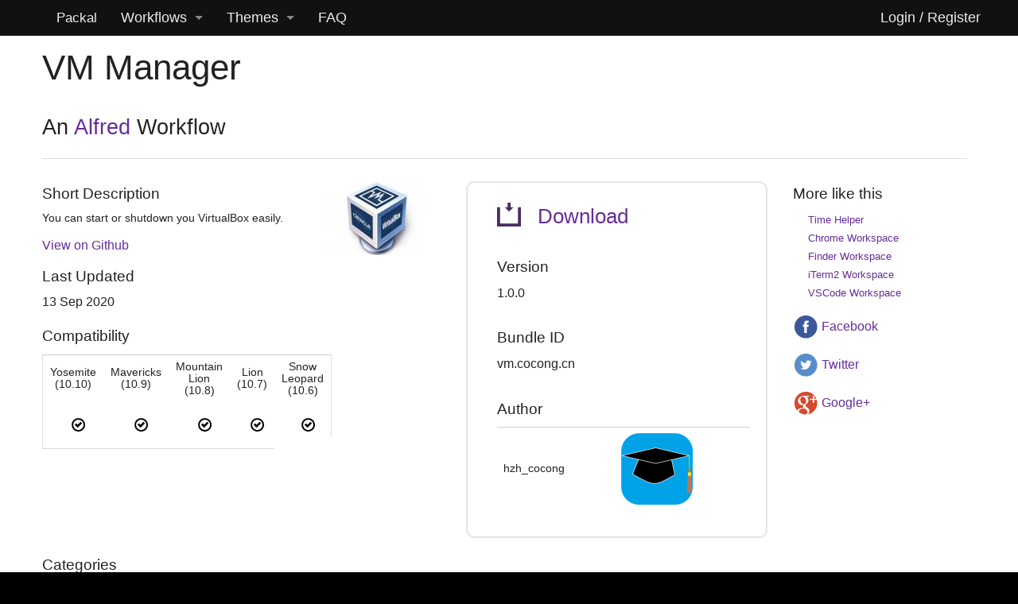

--- FILE ---
content_type: image/svg+xml
request_url: https://www.packal.org/sites/all/themes/packaldeux/images/twitter.svg
body_size: 1167
content:
<?xml version="1.0" ?><!DOCTYPE svg  PUBLIC '-//W3C//DTD SVG 1.1//EN'  'http://www.w3.org/Graphics/SVG/1.1/DTD/svg11.dtd'><svg height="67px" id="Layer_1" style="enable-background:new 0 0 67 67;" version="1.1" viewBox="0 0 67 67" width="67px" x="0px" xml:space="preserve" xmlns="http://www.w3.org/2000/svg" xmlns:xlink="http://www.w3.org/1999/xlink" y="0px"><path d="M38.167,22.283c-2.619,0.953-4.274,3.411-4.086,6.101  l0.063,1.038l-1.048-0.127c-3.813-0.487-7.145-2.139-9.974-4.915l-1.383-1.377l-0.356,1.017c-0.754,2.267-0.272,4.661,1.299,6.271  c0.838,0.89,0.649,1.017-0.796,0.487c-0.503-0.169-0.943-0.296-0.985-0.233c-0.146,0.149,0.356,2.076,0.754,2.839  c0.545,1.06,1.655,2.097,2.871,2.712l1.027,0.487l-1.215,0.021c-1.173,0-1.215,0.021-1.089,0.467  c0.419,1.377,2.074,2.839,3.918,3.475l1.299,0.444l-1.131,0.678c-1.676,0.976-3.646,1.526-5.616,1.567  C20.775,43.256,20,43.341,20,43.405c0,0.211,2.557,1.397,4.044,1.864c4.463,1.377,9.765,0.783,13.746-1.568  c2.829-1.674,5.657-5,6.978-8.221c0.713-1.715,1.425-4.851,1.425-6.354c0-0.975,0.063-1.102,1.236-2.267  c0.692-0.678,1.341-1.419,1.467-1.631c0.21-0.403,0.188-0.403-0.88-0.043c-1.781,0.636-2.033,0.551-1.152-0.402  c0.649-0.678,1.425-1.907,1.425-2.267c0-0.063-0.314,0.042-0.671,0.233c-0.377,0.212-1.215,0.53-1.844,0.72l-1.131,0.361l-1.027-0.7  c-0.566-0.381-1.361-0.805-1.781-0.932C40.766,21.902,39.131,21.944,38.167,22.283z M34,64C17.432,64,4,50.568,4,34  C4,17.431,17.432,4,34,4s30,13.431,30,30C64,50.568,50.568,64,34,64z" style="fill-rule:evenodd;clip-rule:evenodd;fill:#598DCA;"/></svg>